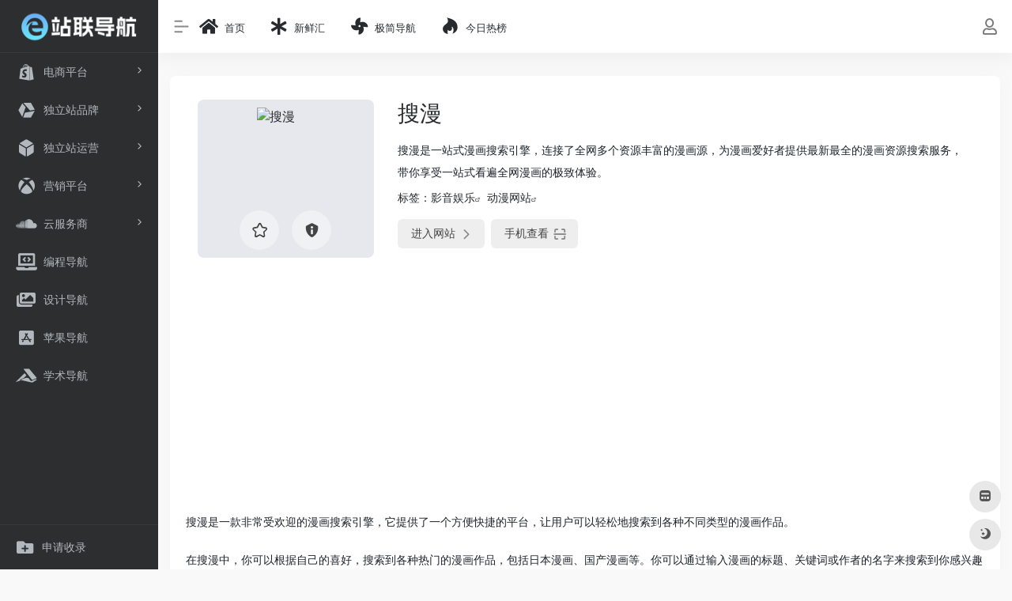

--- FILE ---
content_type: text/html; charset=UTF-8
request_url: https://www.zhanlian.net/sites/8468.html
body_size: 12904
content:
<!DOCTYPE html><html lang="zh-Hans" class="io-white-mode"><head> <script> var default_c = "io-white-mode"; var night = document.cookie.replace(/(?:(?:^|.*;\s*)io_night_mode\s*\=\s*([^;]*).*$)|^.*$/, "$1"); try { if (night === "0" || (!night && window.matchMedia("(prefers-color-scheme: dark)").matches)) { document.documentElement.classList.add("io-black-mode"); document.documentElement.classList.remove(default_c); } else { document.documentElement.classList.remove("io-black-mode"); document.documentElement.classList.add(default_c); } } catch (_) {}</script><meta charset="UTF-8"><meta name="renderer" content="webkit"/><meta name="force-rendering" content="webkit"/><meta http-equiv="X-UA-Compatible" content="IE=edge, chrome=1"><meta name="viewport" content="width=device-width, initial-scale=1.0, minimum-scale=1.0, maximum-scale=1.0, user-scalable=no"><title>搜漫 - 全新一站式漫画搜索引擎</title><meta name="theme-color" content="#f9f9f9" /><meta name="keywords" content="动漫网站" /><meta name="description" content="搜漫是一站式漫画搜索引擎，连接了全网多个资源丰富的漫画源，为漫画爱好者提供最新最全的漫画资源搜索服务，带你享受一站式看遍全网漫画的极致体验。" /><meta property="og:type" content="article"><meta property="og:url" content="https://www.zhanlian.net/sites/8468.html"/> <meta property="og:title" content="搜漫 - 全新一站式漫画搜索引擎"><meta property="og:description" content="搜漫是一站式漫画搜索引擎，连接了全网多个资源丰富的漫画源，为漫画爱好者提供最新最全的漫画资源搜索服务，带你享受一站式看遍全网漫画的极致体验。"><meta property="og:image" content="https://www.zhanlian.net/wp-content/uploads/2023/09/29f81-www.hisoman.com.png"><meta property="og:site_name" content="站联"><link rel="shortcut icon" href="https://www.zhanlian.net/wp-content/uploads/zllogo.png"><link rel="apple-touch-icon" href="https://www.zhanlian.net/wp-content/uploads/zlapp.jpg"><!--[if IE]><script src="https://www.zhanlian.net/wp-content/themes/onenav/js/html5.min.js"></script><![endif]--><meta name='robots' content='max-image-preview:large' /> <style> :root { --mainColor:#23282d; --headerMenuHeight: 67px; --greyPageHeaderFilter: rgba(255, 255, 255, 0.85); --blackPageHeaderFilter: rgba(44, 46, 47, 0.85); --backdropFilter: 10px; --ajaxTabRadius: 100px; }</style> <style> /*侧边栏九宫格*/ .sidebar-popup.sidebar-menu-inner ul{ width: 220px!important;; } .sidebar-item.sidebar-show>ul { padding-left: 6px; } .sidebar-item:not(.top-menu) ul li { text-align: center; border-radius: 2px; padding: 4px 3px; width: 33.3%; display: block; float: left; } .sidebar-menu-inner .sidebar-item:not(.top-menu) ul li a { margin-left: 0px !important; position: relative; padding: 0px 0px; white-space: break-spaces; height: 35px; width: 100%; line-height: 33px; text-decoration: none; overflow: visible; background-color: #f5f5f5; border-radius: 5px; justify-content: center; } .io-black-mode .sidebar-menu-inner .sidebar-item:not(.top-menu) ul li a{ background-color: rgba(0,0,0,.1); } .io-black-mode .sidebar-menu-inner .sidebar-item:not(.top-menu) ul li a:hover { background: #363738!important; } .sidebar-menu-inner .sidebar-item:not(.top-menu) ul li a span { margin-left: 2px !important; color: #888888; font-size: 12px; display: inline-block; vertical-align: middle; line-height: 15px; } .io-grey-mode .sidebar-popup div { background: var(--mainColor) !important; } .second.sidebar-popup.sidebar-menu-inner.text-sm a { color: #fff !important; } .second.sidebar-popup.sidebar-menu-inner.text-sm li { text-align: center; border-radius: 2px; padding: 4px 3px; width: 30.3%; display: inline-block; } .second.sidebar-popup.sidebar-menu-inner.text-sm li a { display: block; position: relative; padding: 0px 0px; width: 100%; line-height: 33px; text-decoration: none; white-space: nowrap; overflow: hidden; text-overflow: ellipsis; background-color: #f5f5f5; border-radius: 5px; padding-left: 3px; } .io-black-mode .second.sidebar-popup.sidebar-menu-inner.text-sm li a{ background-color: rgba(0,0,0,.1); } .io-black-mode .second.sidebar-popup.sidebar-menu-inner.text-sm li a:hover { background: #363738!important; } .second.sidebar-popup.sidebar-menu-inner.text-sm li span { margin-left: 2px !important; color: #888888; font-size: 12px; display: inline-block; vertical-align: middle; line-height: 15px; transform: scale(0.9); } .io-grey-mode .sidebar-popup::before { border-color: transparent var(--mainColor) transparent!important; } </style> <style> @media screen and (min-width: 1390px){ .sidebar_right.mini-sidebar .indexmh, .sidebar_no.mini-sidebar .indexmh { margin-left: 155px!important; } .tax-favorites #content{ padding-left: 155px; } .tax-sitetag #content{ padding-left: 155px; } } </style> <style> :root { } </style> <style> .url-card a.card{ box-shadow: unset; } </style><style id='classic-theme-styles-inline-css' type='text/css'>/*! This file is auto-generated */.wp-block-button__link{color:#fff;background-color:#32373c;border-radius:9999px;box-shadow:none;text-decoration:none;padding:calc(.667em + 2px) calc(1.333em + 2px);font-size:1.125em}.wp-block-file__button{background:#32373c;color:#fff;text-decoration:none}</style><link rel='stylesheet' id='iconfont-css' href='https://www.zhanlian.net/wp-content/themes/onenav/css/iconfont.css?ver=4.1031' type='text/css' media='all' /><link rel='stylesheet' id='font-awesome-css' href='//cdn.staticfile.org/font-awesome/5.15.4/css/all.min.css' type='text/css' media='all' /><link rel='stylesheet' id='font-awesome4-css' href='//cdn.staticfile.org/font-awesome/5.15.4/css/v4-shims.min.css' type='text/css' media='all' /><link rel='stylesheet' id='bootstrap-css' href='https://www.zhanlian.net/wp-content/themes/onenav/css/bootstrap.min.css?ver=4.1031' type='text/css' media='all' /><link rel='stylesheet' id='lightbox-css' href='https://www.zhanlian.net/wp-content/themes/onenav/css/jquery.fancybox.min.css?ver=4.1031' type='text/css' media='all' /><link rel='stylesheet' id='style-css' href='https://www.zhanlian.net/wp-content/themes/onenav/css/style.min.css?ver=4.1031' type='text/css' media='all' /><link rel='stylesheet' id='QAPress-css' href='https://www.zhanlian.net/wp-content/plugins/qapress/css/style.css?ver=4.6.2' type='text/css' media='all' /><style id='QAPress-inline-css' type='text/css'>:root{--qa-color: #000000;--qa-hover: #061c01;}</style><link rel='stylesheet' id='parent-style-css' href='https://www.zhanlian.net/wp-content/themes/onenav/style.css?ver=6.5.7' type='text/css' media='all' /><link rel='stylesheet' id='child-style-css' href='https://www.zhanlian.net/wp-content/themes/onenav-zhan/style.css?ver=1701860471' type='text/css' media='all' /><link rel='stylesheet' id='hy-child-css-css' href='https://www.zhanlian.net/wp-content/themes/onenav-zhan/css/hytheme.css?ver=1698024782' type='text/css' media='all' /><link rel='stylesheet' id='hy-custom-css-css' href='https://www.zhanlian.net/wp-content/themes/onenav-zhan/css/custom.css?ver=1706258274' type='text/css' media='all' /><script type="text/javascript" src="https://www.zhanlian.net/wp-content/themes/onenav/js/jquery.min.js?ver=4.1031" id="jquery-js"></script><script type="text/javascript" id="jquery-js-after">/* <![CDATA[ *//* <![CDATA[ */ function loadFunc(func) {if (document.all){window.attachEvent("onload",func);}else{window.addEventListener("load",func,false);}} /* ]]]]><![CDATA[> *//* ]]> */</script><link rel="canonical" href="https://www.zhanlian.net/sites/8468.html" /> <style> @media (max-width:980px){#cust-sites .col-2a{ -ms-flex: 0 0 50%; flex: 0 0 25%; max-width: 25%; padding-left: 2px !important; padding-right: 2px !important;}#cust-sites .url-content{ flex-direction: column;}#cust-sites .url-img { margin-right: 0!important;}#cust-sites .url-info{ max-width: 100%; transform: scale(0.9); padding-right: 0;}#cust-sites .url-card .mini .card-body { padding: 0.4rem 0!important;}#cust-sites .url-body .badge.text-ss{ display: none;}} </style><style>.home .hot-search-panel {display: block!important;}.header-big{margin-bottom:1rem!important}.footer-stick {background:#fff;text-align:center;padding: 10px;}.io-black-mode .footer-stick {background-color: #2c2e2f;}.io-black-mode .url-card .url-body>a{background:none!important}@media (max-width: 980px){.indexmh .mb-3, .indexmh .my-3 {margin-bottom:1rem!important;}}.tabmh .text-gray.text-lg{float:left;height:28px;line-height:32px;margin-bottom:5px;}@media (max-width: 979px){img.img-cover {right:100%;max-height:100%!important;width:100%;padding:1rem;max-width: 100% !important;}.siteico {height:200px;}}.customize-width{max-width:1900px}.sidebar-nav{width:200px}@media (min-width: 768px){.main-content{margin-left:200px;}.main-content .page-header{left:200px;}}</style><style>.panel-body a:not(.no-c){color:#79b7ff}.panel-body a:not(.no-c):hover{color:#6b97bf}a:hover,.io-grey-mode .sidebar-show,.io-grey-mode .sidebar-item>a:hover,.io-grey-mode .sidebar-item li>a:hover,.home-like:hover, .io-grey-mode .sidebar-popup>div>ul>li>a:hover{color:#79b7ff} .header-mini-btn label:hover path{ stroke:#79b7ff} .url-card .max .tga a:not(.no-tag):hover,.card-app.card .tga a:not(.no-tag):hover{background:#79b7ff} .sidebar .url-card .card:hover{border: 1px solid #79b7ff!important;}.tags i{color:#23282d}.custom-piece_c_b{background:#23282d!important}.custom-piece_c{color:#23282d!important}.slider_menu[sliderTab] .anchor,.customize-menu .btn-edit,.badge-danger,.comment-list .rank,.sidebar .card-header:after{background:#23282d}.badge-outline-primary{color:#23282d;border:#23282d solid 1px}.posts-nav .page-numbers.current,.posts-nav .page-numbers:not(.dots):hover,#comments-navi>a:hover,#comments-navi>.current,.page-nav>a:hover span,.page-nav>.current span{background-color:#23282d;box-shadow: 0px 5px 20px -3px rgba(35,40,45,.6);} .custom-control-input:not(:disabled):active~.custom-control-label::before{background-color:rgba(35,40,45,.15);border-color:rgba(35,40,45,.15);}.custom-control-input:focus~.custom-control-label::before{box-shadow:0 0 0 .2rem rgba(35,40,45,.25)}.custom-control-input:focus:not(:checked)~.custom-control-label::before{border-color:#23282d}.custom-control-input:checked~.custom-control-label::before{border-color:#23282d;background-color:#23282d}.btn-search:hover,.btn-search.current{background-color:#23282d;box-shadow: 0 5px 20px -3px rgba(35,40,45,.6)}.btn-search.current:after{border-top-color:#23282d}.panel-body h2,.panel-body h3 {border-color:#23282d}.custom_btn-outline {color: #23282d;background-color: transparent;border-color: #23282d;}.custom_btn-outline:hover {color: #ffffff;background-color: #14171B;border-color: #14171B;}.custom_btn-outline:focus, .custom_btn-outline.focus {color: #14171B;box-shadow: 0 0 0 0 transparent!important;background-color: transparent;}.custom_btn-outline.disabled, .custom_btn-outline:disabled {color: #23282d;background-color: transparent!important;}.custom_btn-outline:not(:disabled):not(.disabled):active, .custom_btn-outline:not(:disabled):not(.disabled).active,.show > .custom_btn-outline.dropdown-toggle {color: #fff;background-color: #23282d;border-color: #23282d;}.custom_btn-outline:not(:disabled):not(.disabled):active:focus, .custom_btn-outline:not(:disabled):not(.disabled).active:focus,.show > .custom_btn-outline.dropdown-toggle:focus {box-shadow: 0 0 0 0 transparent!important;}.custom_btn-d {color: #eeeeee;background-color: #23282d;border-color: #23282d;}.custom_btn-d:hover {color: #ffffff;background-color: #14171B;border-color: #14171B;}.custom_btn-d:focus,.custom_btn-d.focus {color: #ffffff;background-color: #14171B;border-color: #14171B;box-shadow: 0 0 0 0 transparent!important;}.custom_btn-d.disabled,.custom_btn-d:disabled {color: #eeeeee;background-color:#23282d;border-color: #23282d;}.custom_btn-d:not(:disabled):not(.disabled):active,.custom_btn-d:not(:disabled):not(.disabled).active{color: #ffffff;background-color: #14171B;border-color: #14171B;}.custom_btn-d:not(:disabled):not(.disabled):active:focus,.custom_btn-d:not(:disabled):not(.disabled).active:focus{box-shadow: 0 0 0 0 transparent!important;}.btn.custom_btn-d {color: #eeeeee;background-color: #23282d;border-color: #23282d;}.btn.custom_btn-d:hover {color: #ffffff;background-color: #14171B;border-color: #14171B;}.btn.custom_btn-d:focus,.btn.custom_btn-d.focus {color: #ffffff;background-color: #14171B;border-color: #14171B;box-shadow: 0 0 0 0 transparent!important;}.btn.custom_btn-d.disabled,.btn.custom_btn-d:disabled {color: #eeeeee;background-color:#23282d;border-color: #23282d;}.btn.custom_btn-d:not(:disabled):not(.disabled):active,.btn.custom_btn-d:not(:disabled):not(.disabled).active,.show > .custom_btn-d.dropdown-toggle {color: #ffffff;background-color: #14171B;border-color: #14171B;}.btn.custom_btn-d:not(:disabled):not(.disabled):active:focus,.btn.custom_btn-d:not(:disabled):not(.disabled).active:focus,.show > .custom_btn-d.dropdown-toggle:focus {box-shadow: 0 0 0 0 transparent!important;}.btn-dark:hover{background-color:#23282d;border-color:#23282d}.sidebar .card .searchform input[type='submit']{border: 1px solid #23282d;background-color:#23282d}.sidebar .card .searchform input[type='submit']:hover{border: 1px solid #14171B;background-color:#14171B}</style><!-- 自定义代码 --><!-- end 自定义代码 --></head> <body class="sites-template-default single single-sites postid-8468 sidebar_no sites theme-intro"><div id="loading"><style> #preloader_3{position:relative} #preloader_3:before{width:20px;height:20px;border-radius:20px;content:'';position:absolute;background:#db448b;left:-20px;animation: preloader_3_before 1.5s infinite ease-in-out;} #preloader_3:after{width:20px;height:20px;border-radius:20px;content:'';position:absolute;background:#f1404b;animation: preloader_3_after 1.5s infinite ease-in-out;} @keyframes preloader_3_before{0% {transform: translateX(0px) rotate(0deg)}50% {transform: translateX(50px) scale(1.2) rotate(260deg); background:#f1404b;border-radius:0px;}100% {transform: translateX(0px) rotate(0deg)}} @keyframes preloader_3_after{0% {transform: translateX(0px)}50% {transform: translateX(-50px) scale(1.2) rotate(-260deg);background:#db448b;border-radius:0px;}100% {transform: translateX(0px)}}</style><div id="preloader_3"></div></div> <div id="sidebar" class="sticky sidebar-nav fade"> <div class="modal-dialog h-100 sidebar-nav-inner"> <div class="sidebar-logo border-bottom border-color"> <!-- logo --> <div class="logo overflow-hidden"> <a href="https://www.zhanlian.net" class="logo-expanded"> <img src="https://www.zhanlian.net/wp-content/uploads/zlhei.png" height="40" class="d-none" alt="站联"> <img src="https://www.zhanlian.net/wp-content/uploads/zlbai.png" height="40" alt="站联"> </a> <a href="https://www.zhanlian.net" class="logo-collapsed"> <img src="https://www.zhanlian.net/wp-content/uploads/zllogo.png" height="40" class="d-none" alt="站联"> <img src="https://www.zhanlian.net/wp-content/uploads/zllogo.png" height="40" alt="站联"> </a> </div> <!-- logo end --> </div> <div class="sidebar-menu flex-fill"> <div class="sidebar-scroll" > <div class="sidebar-menu-inner"> <ul> <li class="sidebar-item"> <a href="https://www.zhanlian.net/#term-51" class="" data-change="https://www.zhanlian.net/#term-51"> <i class="fab fa-shopify icon-fw icon-lg"></i> <span>电商平台</span> </a> <i class="iconfont icon-arrow-r-m sidebar-more text-sm"></i> <ul > <li> <a href="https://www.zhanlian.net/#term-51-51" class=""><span>跨境电商</span></a> </li> <li> <a href="https://www.zhanlian.net/#term-51-247" class=""><span>国内电商</span></a> </li> </ul> </li> <li class="sidebar-item"> <a href="https://www.zhanlian.net/#term-149" class="" data-change="https://www.zhanlian.net/#term-149"> <i class="fab fa-instalod icon-fw icon-lg"></i> <span>独立站品牌</span> </a> <i class="iconfont icon-arrow-r-m sidebar-more text-sm"></i> <ul > <li> <a href="https://www.zhanlian.net/#term-149-330" class=""><span>国外品牌</span></a> </li> <li> <a href="https://www.zhanlian.net/#term-149-149" class=""><span>出海品牌</span></a> </li> </ul> </li> <li class="sidebar-item"> <a href="https://www.zhanlian.net/#term-182" class="" data-change="https://www.zhanlian.net/#term-182"> <i class="fas fa-dice-d6 icon-fw icon-lg"></i> <span>独立站运营</span> </a> <i class="iconfont icon-arrow-r-m sidebar-more text-sm"></i> <ul > <li> <a href="https://www.zhanlian.net/#term-182-182" class=""><span>独立站运营</span></a> </li> <li> <a href="https://www.zhanlian.net/#term-182-197" class=""><span>开发</span></a> </li> <li> <a href="https://www.zhanlian.net/#term-182-201" class=""><span>设计</span></a> </li> </ul> </li> <li class="sidebar-item"> <a href="https://www.zhanlian.net/#term-166" class="" data-change="https://www.zhanlian.net/#term-166"> <i class="fab fa-xbox icon-fw icon-lg"></i> <span>营销平台</span> </a> <i class="iconfont icon-arrow-r-m sidebar-more text-sm"></i> <ul > <li> <a href="https://www.zhanlian.net/#term-166-166" class=""><span>媒体平台</span></a> </li> <li> <a href="https://www.zhanlian.net/#term-166-202" class=""><span>游戏</span></a> </li> </ul> </li> <li class="sidebar-item"> <a href="https://www.zhanlian.net/#term-183" class="" data-change="https://www.zhanlian.net/#term-183"> <i class="fab fa-soundcloud icon-fw icon-lg"></i> <span>云服务商</span> </a> <i class="iconfont icon-arrow-r-m sidebar-more text-sm"></i> <ul > <li> <a href="https://www.zhanlian.net/#term-183-183" class=""><span>服务器</span></a> </li> <li> <a href="https://www.zhanlian.net/#term-183-194" class=""><span>域名</span></a> </li> </ul> </li> <li class="sidebar-item"> <a href="https://www.zhanlian.net/code" target=""> <i class="fas fa-laptop-code icon-fw icon-lg"></i> <span>编程导航</span> </a> </li> <li class="sidebar-item"> <a href="https://www.zhanlian.net/design" target=""> <i class="fas fa-images icon-fw icon-lg"></i> <span>设计导航</span> </a> </li> <li class="sidebar-item"> <a href="https://www.zhanlian.net/macbook" target=""> <i class="fab fa-app-store-ios icon-fw icon-lg"></i> <span>苹果导航</span> </a> </li> <li class="sidebar-item"> <a href="https://www.zhanlian.net/scholar" target=""> <i class="fab fa-accusoft icon-fw icon-lg"></i> <span>学术导航</span> </a> </li> </ul> </div> </div> </div> <div class="border-top py-2 border-color"> <div class="flex-bottom"> <ul> <li id="menu-item-4604" class="menu-item menu-item-type-post_type menu-item-object-page menu-item-4604 sidebar-item"><a href="https://www.zhanlian.net/submit"> <i class="fas fa-folder-plus icon-fw icon-lg"></i> <span>申请收录</span></a></li> </ul> </div> </div> </div> </div> <div class="main-content flex-fill"><!--引入搜索框背景弹窗--> <!-- 引入背景图片功能js --> <script src="https://www.zhanlian.net/wp-content/themes/onenav-zhan/js/searchBgFunction.js"></script> <div class="modal fade search-modal resources-down-modal" id="search_bg"> <div class="modal-dialog modal-lg modal-dialog-centered" style="max-width: 1200px;"> <div class="modal-content"> <div class="modal-body down_body"> <h4>自定义搜索框背景</h4> <hr /> <div> <ul> <li> <div> <img src="https://www.zhanlian.net/wp-content/themes/onenav/images/login.jpg" real-src="https://www.zhanlian.net/wp-content/themes/onenav/images/login.jpg" onclick="openImageRealLink('https://www.zhanlian.net/wp-content/themes/onenav/images/login.jpg')"> <p>绚烂</p> </div> </li> </ul> </div> </div> <div style="display:flex;align-items:center;justify-content:center;margin-bottom: 20px;"> <button type="submit" onclick="clearCurrentBg()" style="background: #f1404b;border: 0;;height: 36px;margin: 7px 9pt 0;color: #fff;line-height: 36px;border-radius: 3px;">清除当前背景</button> </div> <div style="position: absolute;bottom: -40px;width: 100%;text-align: center;"><a href="javascript:" data-dismiss="modal"><i class="iconfont icon-close-circle icon-2x" style="color: #fff;"></i></a> </div> </div> </div> </div> <div class=" header-nav"> <div id="header" class="page-header sticky"> <div class="navbar navbar-expand-md"> <div class="container-fluid p-0 position-relative"> <div class="position-absolute w-100 text-center"> <a href="https://www.zhanlian.net" class="navbar-brand d-md-none m-0" title="站联"> <img src="https://www.zhanlian.net/wp-content/uploads/zlhei.png" class="logo-light" alt="站联" height="30"> <img src="https://www.zhanlian.net/wp-content/uploads/zlbai.png" class="logo-dark d-none" alt="站联" height="30"> </a> </div> <div class="nav-item d-md-none mobile-menu py-2 position-relative"><a href="javascript:" id="sidebar-switch" data-toggle="modal" data-target="#sidebar"><i class="iconfont icon-classification icon-lg"></i></a></div> <div class="collapse navbar-collapse order-2 order-md-1"> <div class="header-mini-btn"> <label> <input id="mini-button" type="checkbox" checked="checked"> <svg viewBox="0 0 100 100" xmlns="http://www.w3.org/2000/svg"> <path class="line--1" d="M0 40h62c18 0 18-20-17 5L31 55"></path> <path class="line--2" d="M0 50h80"></path> <path class="line--3" d="M0 60h62c18 0 18 20-17-5L31 45"></path> </svg> </label> </div> <ul class="navbar-nav navbar-top site-menu mr-4"> <li id="menu-item-4538" class="menu-item menu-item-type-custom menu-item-object-custom menu-item-home menu-item-4538"><a href="https://www.zhanlian.net"> <i class="fas fa-home icon-fw icon-lg"></i> <span>首页</span></a></li><li id="menu-item-7939" class="menu-item menu-item-type-post_type menu-item-object-page menu-item-7939"><a href="https://www.zhanlian.net/new"> <i class="fas fa-asterisk icon-fw icon-lg"></i> <span>新鲜汇</span></a></li><li id="menu-item-7537" class="menu-item menu-item-type-custom menu-item-object-custom menu-item-7537"><a href="https://www.zhanlian.net/bookmark/"> <i class="fas fa-fan icon-fw icon-lg"></i> <span>极简导航</span></a></li><li id="menu-item-6077" class="menu-item menu-item-type-custom menu-item-object-custom menu-item-6077"><a href="https://www.zhanlian.net/hotnews/"> <i class="fab fa-hotjar icon-fw icon-lg"></i> <span>今日热榜</span></a></li> </ul> </div> <!--时间开始--> <!--时间end--> <!--快捷区块--> <!--快捷区块end--> <ul class="nav navbar-menu icon-list text-xs order-1 order-md-2 position-relative"> <!--自定义搜索框背景--> <!--自定义搜索框背景end--> <!--图标链接--> <!--图标链接 end--> <!--图标二维码--> <!--图标二维码 end--> </ul> <ul class="nav navbar-menu text-xs order-1 order-md-2 position-relative"> <li class="ml-3 ml-md-4"> <a href="https://www.zhanlian.net/wp-login.php" title="登录"><i class="far fa-user icon-fw icon-lg"></i></a> </li> </ul> </div> </div> </div> <div class="placeholder"></div> </div> <div id="content" class="container my-4 my-md-5"> <div class="row site-content py-4 py-md-5 mb-xl-5 mb-0 mx-xxxl-n5"> <div class="site-l" style="float:left"> <div class="siteInfo"><!-- 网址信息 --><div class="col-12 col-sm-5 col-md-4 col-lg-3"><div class="siteico"><img class="img-cover lazy unfancybox" src="https://www.zhanlian.net/wp-content/themes/onenav/images/t.png" data-src="//s0.wp.com/mshots/v1/https://www.hisoman.com/?w=500" height="auto" width="auto" alt="搜漫"><div class="tool-actions text-center mt-md-4"><a href="javascript:;" data-action="post_star" data-post_type="sites" data-id="8468" data-ticket="187edbc7ae" class=" btn btn-like btn-icon btn-light rounded-circle p-2 mx-3 mx-md-2 " data-toggle="tooltip" data-placement="top" title="收藏"> <span class="flex-column text-height-xs"> <i class="star-ico icon-lg iconfont icon-collection-line"></i> </span> </a><a href="javascript:;" class="btn-share-toggler btn btn-icon btn-light rounded-circle p-2 mx-3 mx-md-2" data-toggle="modal" data-target="#report-sites-modal" data-placement="top" ><span class="flex-column text-height-xs"><i class="iconfont icon-statement icon-lg"></i></span></a></div></div></div><div class="col mt-4 mt-sm-0"><div class="site-body text-sm"><h1 class="site-name h3 my-3">搜漫</h1><div class="mt-2"><p class="mb-2">搜漫是一站式漫画搜索引擎，连接了全网多个资源丰富的漫画源，为漫画爱好者提供最新最全的漫画资源搜索服务，带你享受一站式看遍全网漫画的极致体验。</p>标签：<span class="mr-2"><a href="https://www.zhanlian.net/favorites/media" rel="tag">影音娱乐</a><i class="iconfont icon-wailian text-ss"></i></span><span class="mr-2"><a href="https://www.zhanlian.net/sitetag/dongman" rel="tag">动漫网站</a><i class="iconfont icon-wailian text-ss"></i></span><div class="site-go mt-3"><div id="security_check_img"></div><span class="site-go-url"><a href="https://www.zhanlian.net/go/?url=aHR0cHM6Ly93d3cuaGlzb21hbi5jb20v" title="搜漫" target="_blank" class="btn btn-arrow mr-2"><span>进入网站<i class="iconfont icon-arrow-r-m"></i></span></a></span><a href="javascript:" class="btn btn-arrow qr-img" data-toggle="tooltip" data-placement="bottom" data-html="true" title="<img src='//api.qrserver.com/v1/create-qr-code/?size=150x150&amp;margin=10&amp;data=https://www.hisoman.com/' width='150'>"><span>手机查看<i class="iconfont icon-qr-sweep"></i></span></a></div></div></div></div><!-- 网址信息 end --></div> <main class="content" role="main"> <div class="content-wrap"> <div class="content-layout"> <div class="panel site-content card transparent"> <div class="card-body p-0"> <div class="apd-bg"> <div class="apd apd-right"><div style="margin:1rem 0"><script async src="https://pagead2.googlesyndication.com/pagead/js/adsbygoogle.js?client=ca-pub-1396213811835613" crossorigin="anonymous"></script><ins class="adsbygoogle" style="display:block" data-ad-client="ca-pub-1396213811835613" data-ad-slot="2914724799" data-ad-format="auto" data-full-width-responsive="true"></ins><script> (adsbygoogle = window.adsbygoogle || []).push({});</script></div></div> </div> <div class="panel-body single my-4 "> <p>搜漫是一款非常受欢迎的漫画搜索引擎，它提供了一个方便快捷的平台，让用户可以轻松地搜索到各种不同类型的漫画作品。</p><p>在搜漫中，你可以根据自己的喜好，搜索到各种热门的漫画作品，包括日本漫画、国产漫画等。你可以通过输入漫画的标题、关键词或作者的名字来搜索到你感兴趣的作品。</p><p>无论是热门作品还是冷门佳作，这里都应有尽有。免费在线观看各种漫画内容，给你带来一个意想不到的全新漫画阅读体验。</p> </div> </div> </div> <div class="panel site-content sites-default-content card"> <div class="card-body btn"> <p class="viewport"> <i class="iconfont icon-tubiaopeizhi mr-1"></i> 数据评估：如需查询搜漫的相关权重信息，可以访问"<a class="external" href="https://www.zhanlian.net/go/?url=aHR0cHM6Ly93d3cuYWl6aGFuLmNvbS9zZW8vd3d3Lmhpc29tYW4uY29t" rel="nofollow" target="_blank">爱站数据</a>"或"<a class="external" href="https://www.zhanlian.net/go/?url=aHR0cHM6Ly9zZW8uY2hpbmF6LmNvbS8%2FcT13d3cuaGlzb21hbi5jb20%3D" rel="nofollow" target="_blank">Chinaz数据</a>"；以目前的网站数据参考，建议大家请以爱站数据为准，更多网站价值评估因素如：搜漫的访问速度、搜索引擎收录以及索引量、用户体验等；当然要评估一个站的价值，最主要还是需要根据您自身的需求以及需要，一些确切的数据则需要找搜漫的站长进行洽谈提供。如该站的IP、PV、跳出率等！</p> <div class="text-center my-2"><span class=" content-title"><span class="d-none">关于搜漫</span>特别声明</span></div> <p class="text-muted text-sm m-0">该网址链接来源于网络，由网友提供，本站不保证外部链接的准确性和完整性，同时，对于该外部链接的指向，不受本站实际控制，如网页的内容出现违规，可以直接反馈或联系网站管理员进行删除， 站联不承担任何责任。 </p> </div> </div> <!-- comments --><div id="comments" class="comments"> <div class="card"> <div id="respond_box"> <div id="respond" class="comment-respond"> <div class="rounded bg-light text-center p-4"> <div class="text-muted text-sm mb-2">您必须登录才能参与评论！</div> <a class="btn btn-light btn-sm btn-rounded" href="https://www.zhanlian.net/login/?redirect_to=https%3A%2F%2Fwww.zhanlian.net%2Fsites%2F8468.html">立即登录</a> </div> </div> </div> <div id="loading-comments"><span></span></div> </div></div><!-- comments end --> </div><!-- content-layout end --> </div><!-- content-wrap end --> </main> </div> </div><!-- container end --></div> <div class="main-footer footer-stick p-4 footer-type-def"> <div class="footer-inner "> <div class="footer-text "> <div class="footer-copyright text-xs"> <a href="https://beian.miit.gov.cn/">粤ICP备2020121671号</a> © <a href="https://www.zhanlian.net/">站联导航</a>&nbsp;&nbsp; </div> </div> </div></div></div><!-- main-content end --><footer> <div id="footer-tools" class="d-flex flex-column"> <a href="javascript:" id="go-to-up" class="btn rounded-circle go-up m-1" rel="go-top"> <i class="iconfont icon-to-up"></i> </a> <!--移动端自定义背景--> <a href="https://www.zhanlian.net/bookmark/" class="btn rounded-circle m-1 bookmark-home" data-toggle="tooltip" data-placement="left" title="mini 书签"> <i class="iconfont icon-minipanel"></i> </a> <a href="javascript:" id="switch-mode" class="btn rounded-circle switch-dark-mode m-1" data-toggle="tooltip" data-placement="left" title="夜间模式"> <i class="mode-ico iconfont icon-light"></i> </a> </div></footer> <div class="modal fade add_new_sites_modal" id="report-sites-modal" tabindex="-1" role="dialog" aria-labelledby="report-sites-title" aria-hidden="true"> <div class="modal-dialog modal-dialog-centered" role="document"> <div class="modal-content"> <div class="modal-header"> <h5 class="modal-title text-md" id="report-sites-title"> 反馈 </h5> <button type="button" id="close-sites-modal" class="close io-close" data-dismiss="modal" aria-label="Close"> <i aria-hidden="true" class="iconfont icon-close-circle text-xl"></i> </button> </div> <div class="modal-body"> <div class="alert alert-info" role="alert"> <i class="iconfont icon-statement "></i> 让我们一起共建文明社区！您的反馈至关重要！ </div> <form id="report-form" method="post"> <input type="hidden" name="post_id" value="8468"> <input type="hidden" name="action" value="report_site_content"> <div class="form-row"> <div class="col-6 py-1"> <label><input type="radio" name="reason" class="reason-type-1" value="1" checked> 已失效</label> </div><div class="col-6 py-1"> <label><input type="radio" name="reason" class="reason-type-2" value="2" > 重定向&变更</label> </div><div class="col-6 py-1"> <label><input type="radio" name="reason" class="reason-type-3" value="3" > 已屏蔽</label> </div><div class="col-6 py-1"> <label><input type="radio" name="reason" class="reason-type-4" value="4" > 敏感内容</label> </div><div class="col-6 py-1"> <label><input type="radio" name="reason" class="reason-type-0" value="0" > 提交修正</label> </div> </div> <div class="form-group other-reason-input" style="display: none;"> <!--替换其它信息，可选 为：网址修正--> <input type="text" class="form-control other-reason" value="" placeholder="提交该站可正常访问的域名"> </div> <div class="form-group redirect-url-input" style="display: none;"> <input type="text" class="form-control redirect-url" value="" placeholder="重定向&变更后的地址"> </div> <div class=" text-center"> <button type="submit" class="btn btn-danger"> 提交反馈 </button> </div> </form> </div> </div> </div> <script> $(function () { $('.tooltip-toggle').tooltip(); $('input[type=radio][name=reason]').change(function () { var t = $(this); var reason = $('.other-reason-input'); var url = $('.redirect-url-input'); reason.hide(); url.hide(); if (t.val() === '0') { reason.show(); } else if (t.val() === '2') { url.show(); } } ); $(document).on("submit", '#report-form', function (event) { event.preventDefault(); var t = $(this); var reason = t.find('input[name="reason"]:checked').val(); if (reason === "0") { reason = t.find('.other-reason').val(); if (reason == "") { showAlert(JSON.parse('{"status":4,"msg":"信息不能为空！"}')); return false; } } if (reason === "2") { if (t.find('.redirect-url').val() == "") { showAlert(JSON.parse('{"status":4,"msg":"信息不能为空！"}')); return false; } } $.ajax({ url: 'https://www.zhanlian.net/wp-admin/admin-ajax.php', type: 'POST', dataType: 'json', data: { action: t.find('input[name="action"]').val(), post_id: t.find('input[name="post_id"]').val(), reason: reason, redirect: t.find('.redirect-url').val(), } , } ) .done(function (response) { if (response.status == 1) { $('#report-sites-modal').modal('hide'); } showAlert(response); } ) .fail(function () { showAlert(JSON.parse('{"status":4,"msg":"网络错误 --."}')); } ); return false; } ); } ); </script> </div> <script type="text/javascript" src="https://www.zhanlian.net/wp-content/themes/onenav/js/popper.min.js?ver=4.1031" id="popper-js"></script><script type="text/javascript" src="https://www.zhanlian.net/wp-content/themes/onenav/js/bootstrap.min.js?ver=4.1031" id="bootstrap-js"></script><script type="text/javascript" src="https://www.zhanlian.net/wp-content/themes/onenav/js/theia-sticky-sidebar.js?ver=4.1031" id="sidebar-js"></script><script type="text/javascript" src="https://www.zhanlian.net/wp-content/themes/onenav/js/lazyload.min.js?ver=4.1031" id="lazyload-js"></script><script type="text/javascript" src="https://www.zhanlian.net/wp-content/themes/onenav/js/jquery.fancybox.min.js?ver=4.1031" id="lightbox-js-js"></script><script type="text/javascript" id="appjs-js-extra">/* <![CDATA[ */var theme = {"ajaxurl":"https:\/\/www.zhanlian.net\/wp-admin\/admin-ajax.php","uri":"https:\/\/www.zhanlian.net\/wp-content\/themes\/onenav","loginurl":"https:\/\/www.zhanlian.net\/login\/?redirect_to=https:\/\/www.zhanlian.net\/sites\/8468.html","sitesName":"\u7ad9\u8054","addico":"https:\/\/www.zhanlian.net\/wp-content\/themes\/onenav\/images\/add.png","order":"asc","formpostion":"top","defaultclass":"io-white-mode","isCustomize":"1","icourl":"https:\/\/t3.gstatic.cn\/faviconV2?client=SOCIAL&type=FAVICON&fallback_opts=TYPE,SIZE,URL&size=128&url=","icopng":"","urlformat":"0","customizemax":"12","newWindow":"1","lazyload":"1","minNav":"0","loading":"1","hotWords":"baidu","classColumns":" col-2a col-sm-2a col-md-2a col-lg-3a col-xl-5a col-xxl-6a ","apikey":"TWpBeU1USTJNemd4TWpZM0d6RS9oV1VSWFZFa3hjVTF4UkZrMmFqbEdVMWxFUzBsVFRsaElVbE5WWnpCMg==","isHome":"","version":"4.1031"};var localize = {"liked":"\u60a8\u5df2\u7ecf\u8d5e\u8fc7\u4e86!","like":"\u8c22\u8c22\u70b9\u8d5e!","networkerror":"\u7f51\u7edc\u9519\u8bef --.","selectCategory":"\u4e3a\u4ec0\u4e48\u4e0d\u9009\u5206\u7c7b\u3002","addSuccess":"\u6dfb\u52a0\u6210\u529f\u3002","timeout":"\u8bbf\u95ee\u8d85\u65f6\uff0c\u8bf7\u518d\u8bd5\u8bd5\uff0c\u6216\u8005\u624b\u52a8\u586b\u5199\u3002","lightMode":"\u65e5\u95f4\u6a21\u5f0f","nightMode":"\u591c\u95f4\u6a21\u5f0f","editBtn":"\u7f16\u8f91","okBtn":"\u786e\u5b9a","urlExist":"\u8be5\u7f51\u5740\u5df2\u7ecf\u5b58\u5728\u4e86 --.","cancelBtn":"\u53d6\u6d88","successAlert":"\u6210\u529f","infoAlert":"\u4fe1\u606f","warningAlert":"\u8b66\u544a","errorAlert":"\u9519\u8bef","extractionCode":"\u7f51\u76d8\u63d0\u53d6\u7801\u5df2\u590d\u5236\uff0c\u70b9\u201c\u786e\u5b9a\u201d\u8fdb\u5165\u4e0b\u8f7d\u9875\u9762\u3002","wait":"\u8bf7\u7a0d\u5019","loading":"\u6b63\u5728\u5904\u7406\u8bf7\u7a0d\u540e...","userAgreement":"\u8bf7\u5148\u9605\u8bfb\u5e76\u540c\u610f\u7528\u6237\u534f\u8bae","reSend":"\u79d2\u540e\u91cd\u65b0\u53d1\u9001","weChatPay":"\u5fae\u4fe1\u652f\u4ed8","alipay":"\u652f\u4ed8\u5b9d","scanQRPay":"\u8bf7\u626b\u7801\u652f\u4ed8","payGoto":"\u652f\u4ed8\u6210\u529f\uff0c\u9875\u9762\u8df3\u8f6c\u4e2d"};/* ]]> */</script><script type="text/javascript" src="https://www.zhanlian.net/wp-content/themes/onenav/js/app.min.js?ver=4.1031" id="appjs-js"></script><script type="text/javascript" id="appjs-js-after">/* <![CDATA[ *//* <![CDATA[ */ $(document).ready(function(){if($("#search-text")[0]){$("#search-text").focus();}}); /* ]]]]><![CDATA[> *//* ]]> */</script><script type="text/javascript" src="https://www.zhanlian.net/wp-includes/js/comment-reply.min.js?ver=6.5.7" id="comment-reply-js" async="async" data-wp-strategy="async"></script><script type="text/javascript" src="https://www.zhanlian.net/wp-content/themes/onenav/js/comments-ajax.js?ver=4.1031" id="comments-ajax-js"></script><script type="text/javascript" id="QAPress-js-js-extra">/* <![CDATA[ */var QAPress_js = {"ajaxurl":"https:\/\/www.zhanlian.net\/wp-admin\/admin-ajax.php","ajaxloading":"https:\/\/www.zhanlian.net\/wp-content\/plugins\/qapress\/images\/loading.gif","max_upload_size":"2097152","compress_img_size":"1920","lang":{"delete":"\u5220\u9664","nocomment":"\u6682\u65e0\u56de\u590d","nocomment2":"\u6682\u65e0\u8bc4\u8bba","addcomment":"\u6211\u6765\u56de\u590d","submit":"\u53d1\u5e03","loading":"\u6b63\u5728\u52a0\u8f7d...","error1":"\u53c2\u6570\u9519\u8bef\uff0c\u8bf7\u91cd\u8bd5","error2":"\u8bf7\u6c42\u5931\u8d25\uff0c\u8bf7\u7a0d\u540e\u518d\u8bd5\uff01","confirm":"\u5220\u9664\u64cd\u4f5c\u65e0\u6cd5\u6062\u590d\uff0c\u5e76\u5c06\u540c\u65f6\u5220\u9664\u5f53\u524d\u56de\u590d\u7684\u8bc4\u8bba\u4fe1\u606f\uff0c\u60a8\u786e\u5b9a\u8981\u5220\u9664\u5417\uff1f","confirm2":"\u5220\u9664\u64cd\u4f5c\u65e0\u6cd5\u6062\u590d\uff0c\u60a8\u786e\u5b9a\u8981\u5220\u9664\u5417\uff1f","confirm3":"\u5220\u9664\u64cd\u4f5c\u65e0\u6cd5\u6062\u590d\uff0c\u5e76\u5c06\u540c\u65f6\u5220\u9664\u5f53\u524d\u95ee\u9898\u7684\u56de\u590d\u8bc4\u8bba\u4fe1\u606f\uff0c\u60a8\u786e\u5b9a\u8981\u5220\u9664\u5417\uff1f","deleting":"\u6b63\u5728\u5220\u9664...","success":"\u64cd\u4f5c\u6210\u529f\uff01","denied":"\u65e0\u64cd\u4f5c\u6743\u9650\uff01","error3":"\u64cd\u4f5c\u5f02\u5e38\uff0c\u8bf7\u7a0d\u540e\u518d\u8bd5\uff01","empty":"\u5185\u5bb9\u4e0d\u80fd\u4e3a\u7a7a","submitting":"\u6b63\u5728\u63d0\u4ea4...","success2":"\u63d0\u4ea4\u6210\u529f\uff01","ncomment":"0\u6761\u8bc4\u8bba","login":"\u62b1\u6b49\uff0c\u60a8\u9700\u8981\u767b\u5f55\u624d\u80fd\u8fdb\u884c\u56de\u590d","error4":"\u63d0\u4ea4\u5931\u8d25\uff0c\u8bf7\u7a0d\u540e\u518d\u8bd5\uff01","need_title":"\u8bf7\u8f93\u5165\u6807\u9898","need_cat":"\u8bf7\u9009\u62e9\u5206\u7c7b","need_content":"\u8bf7\u8f93\u5165\u5185\u5bb9","success3":"\u66f4\u65b0\u6210\u529f\uff01","success4":"\u53d1\u5e03\u6210\u529f\uff01","need_all":"\u6807\u9898\u3001\u5206\u7c7b\u548c\u5185\u5bb9\u4e0d\u80fd\u4e3a\u7a7a","length":"\u5185\u5bb9\u957f\u5ea6\u4e0d\u80fd\u5c11\u4e8e10\u4e2a\u5b57\u7b26","load_done":"\u56de\u590d\u5df2\u7ecf\u5168\u90e8\u52a0\u8f7d","load_fail":"\u52a0\u8f7d\u5931\u8d25\uff0c\u8bf7\u7a0d\u540e\u518d\u8bd5\uff01","load_more":"\u70b9\u51fb\u52a0\u8f7d\u66f4\u591a","approve":"\u786e\u5b9a\u8981\u5c06\u5f53\u524d\u95ee\u9898\u8bbe\u7f6e\u4e3a\u5ba1\u6838\u901a\u8fc7\u5417\uff1f","end":"\u5df2\u7ecf\u5230\u5e95\u4e86","upload_fail":"\u56fe\u7247\u4e0a\u4f20\u51fa\u9519\uff0c\u8bf7\u7a0d\u540e\u518d\u8bd5\uff01","file_types":"\u4ec5\u652f\u6301\u4e0a\u4f20jpg\u3001png\u3001gif\u683c\u5f0f\u7684\u56fe\u7247\u6587\u4ef6","file_size":"\u56fe\u7247\u5927\u5c0f\u4e0d\u80fd\u8d85\u8fc72M","uploading":"\u6b63\u5728\u4e0a\u4f20...","upload":"\u63d2\u5165\u56fe\u7247"}};/* ]]> */</script><script type="text/javascript" src="https://www.zhanlian.net/wp-content/plugins/qapress/js/scripts.js?ver=4.6.2" id="QAPress-js-js"></script><script type="text/javascript" src="https://www.zhanlian.net/wp-content/plugins/qapress/js/icons-2.7.7.js?ver=4.6.2" id="wpcom-icons-js"></script> <!-- 自定义代码 --><!-- end 自定义代码 --></body></html>
<!--压缩前的大小: 54374 bytes; 压缩后的大小: 39940 bytes; 节约：26.55% -->

--- FILE ---
content_type: text/html; charset=utf-8
request_url: https://www.google.com/recaptcha/api2/aframe
body_size: 265
content:
<!DOCTYPE HTML><html><head><meta http-equiv="content-type" content="text/html; charset=UTF-8"></head><body><script nonce="8EohXWh2p-vi9PPYa_nZeg">/** Anti-fraud and anti-abuse applications only. See google.com/recaptcha */ try{var clients={'sodar':'https://pagead2.googlesyndication.com/pagead/sodar?'};window.addEventListener("message",function(a){try{if(a.source===window.parent){var b=JSON.parse(a.data);var c=clients[b['id']];if(c){var d=document.createElement('img');d.src=c+b['params']+'&rc='+(localStorage.getItem("rc::a")?sessionStorage.getItem("rc::b"):"");window.document.body.appendChild(d);sessionStorage.setItem("rc::e",parseInt(sessionStorage.getItem("rc::e")||0)+1);localStorage.setItem("rc::h",'1762565705365');}}}catch(b){}});window.parent.postMessage("_grecaptcha_ready", "*");}catch(b){}</script></body></html>

--- FILE ---
content_type: text/css
request_url: https://www.zhanlian.net/wp-content/themes/onenav-zhan/style.css?ver=1701860471
body_size: 64
content:
/*!
Theme Name: OneNav-Zhan
Theme URI: 
Author: Harry & Ham
Author URI: 
Template:onenav
Version: 1.2.1
License: 
License URI: 
Text Domain: 
Tags: 
*/

.harry-hide{
    display: none;
}







--- FILE ---
content_type: application/javascript
request_url: https://www.zhanlian.net/wp-content/plugins/qapress/js/scripts.js?ver=4.6.2
body_size: 3163
content:
!function s(e,a,n){function t(i,o){if(!a[i]){if(!e[i]){var l="function"==typeof require&&require;if(!o&&l)return l(i,!0);if(r)return r(i,!0);var c=new Error("Cannot find module '"+i+"'");throw c.code="MODULE_NOT_FOUND",c}var d=a[i]={exports:{}};e[i][0].call(d.exports,(function(s){return t(e[i][1][s]||s)}),d,d.exports,s,e,a,n)}return a[i].exports}for(var r="function"==typeof require&&require,i=0;i<n.length;i++)t(n[i]);return t}({1:[function(s,e,a){"use strict";jQuery((function(s){let e=null;function a(s,a,n,t){var r=t||jQuery(".mce-tinymce");clearTimeout(e),jQuery("#notice").remove(),r.append('<div id="notice"><div class="notice-bg"></div><div class="notice-wrap"><div class="notice-inner notice-'+s+'">'+a+"</div></div></div>"),n&&(e=setTimeout((function(){jQuery("#notice").remove()}),n))}var n=0,t=s(".q-single");t.length&&s.ajax({url:QAPress_js.ajaxurl,data:{action:"QAPress_views",id:t.data("id")},type:"POST",success:function(s){}}),s("#answer").on("click",".j-reply",(function(){var e=s(this).closest(".as-item");if(e.find(".as-comments-box").length)s(".as-comments-box").remove(),s(".as-comments").remove();else{let a=s(s("#as-comments-box").html());a.find("input[name=id]").val(e.data("aid")),a.find("input[name=comment]").attr("placeholder",QAPress_js.lang.addcomment),a.find(".as-comments-submit").val(QAPress_js.lang.submit),console.log(a,"$comments"),s(".as-comments-box").remove(),s(".as-comments").remove(),e.find(".as-main").append(a),e.find(".as-comments-input").focus()}})).on("click",".btn-vote",(function(){const e=s(this);let n=e.hasClass("btn-vote-up")?1:-1;const t=e.closest(".as-item"),r=t.find(".btn-vote.active"),i=t.find(".btn-vote-up");let o=Number(i.data("vote"));if(e.hasClass("active")){if(e.removeClass("active"),1===n){let s=o-1;s=s<1?"":" "+s,i.html(i.find("svg").prop("outerHTML")+i.attr("aria-label")+s)}}else{if(1===n){let s=o+1;s=s<1?"":" "+s,i.html(i.find("svg").prop("outerHTML")+i.attr("aria-label")+s)}else if(r.length){let s=o-1;s=s<1?"":" "+s,i.html(i.find("svg").prop("outerHTML")+i.attr("aria-label")+s)}r.removeClass("active"),e.addClass("active")}s.ajax({url:QAPress_js.ajaxurl,data:{action:"QAPress_vote",id:t.data("aid"),type:n,nonce:s("#comments_list_nonce").val()},type:"POST",dataType:"json",success:function(s){if("0"==s.result){i.data("vote",s.upvote);let e=s.upvote<1?"":" "+s.upvote;i.html(i.find("svg").prop("outerHTML")+i.attr("aria-label")+e),t.find(".btn-vote").removeClass("active"),s.voted&&"upvote"===s.voted?t.find(".btn-vote-up").addClass("active"):s.voted&&"downvote"===s.voted&&t.find(".btn-vote-down").addClass("active")}else if(s.msg){t.find(".btn-vote.active").removeClass("active");let e=o<1?"":" "+o;i.html(i.find("svg").prop("outerHTML")+i.attr("aria-label")+e),a(0,s.msg,1200,t)}}})})),s("#answer").on("click",".j-reply-list",(function(){var e=s(this).closest(".as-item"),n=e.find(".as-comments").length;e.find(".as-comments-box").remove(),e.find(".as-comments").remove(),n||(e.find(".as-main").append('<div class="as-comments"><ul class="as-comments-list"><li class="as-comments-none"><img class="notice-loading" src="'+QAPress_js.ajaxloading+'"> '+QAPress_js.lang.loading+"</li></ul></div>"),s.ajax({url:QAPress_js.ajaxurl,data:{action:"QAPress_comments",aid:e.data("aid")},type:"POST",dataType:"json",success:function(s){if(0==s.result){var n=function(s,e){var a="";if(s&&s.length)for(var n=0;n<s.length;n++)a+='<li class="as-comments-item" data-id="'+s[n].ID+'">                <div class="as-comment-name">'+s[n].user+" <span>"+s[n].date+"</span>"+("1"==e?'<span><a class="j-del-comment" href="javascript:;">'+QAPress_js.lang.delete+"</a></span>":"")+'</div>                <div class="as-comment-content">'+s[n].content+"</div>                </li>";else a+='<li class="as-comments-none">'+QAPress_js.lang.nocomment2+"</li>";return a}(s.comments,s.delete);e.find(".as-main .as-comments-list").html(n)}else e.find(".as-main .as-comments-list").html('<li class="as-comments-none">'+QAPress_js.lang.error1+"</li>"),a(0,QAPress_js.lang.error1,1200,e)},error:function(){e.find(".as-main .as-comments-list").html('<li class="as-comments-none">'+QAPress_js.lang.error2+"</li>"),a(0,QAPress_js.lang.error2,1200,e)}}))})).on("click",".j-answer-del",(function(){if(confirm(QAPress_js.lang.confirm)){const t=s(this).closest(".as-item");a(1,'<img class="notice-loading" src="'+QAPress_js.ajaxloading+'"> '+QAPress_js.lang.deleting,0,t);var n=t.data("aid");s.ajax({url:QAPress_js.ajaxurl,data:{action:"QAPress_delete_answer",id:n},type:"POST",dataType:"json",success:function(n){clearTimeout(e),s("#notice").remove(),0==n.result?(a(1,QAPress_js.lang.success,1500,t),setTimeout((function(){t.fadeOut("fast",(function(){var s=t.closest(".as-list");t.remove(),0==s.find(".as-item").length&&s.append('<li class="as-item-none" style="text-align: center;color: #999;padding-top: 10px;">'+QAPress_js.lang.nocomment+"</li>")}))}),1400)):2==n.result?a(0,QAPress_js.lang.denied,1200,t):a(0,QAPress_js.lang.error3,1200,t)},error:function(n){clearTimeout(e),s("#notice").remove(),a(0,QAPress_js.lang.error3,1200,t)}})}})).on("click",".j-del-comment",(function(){if(confirm(QAPress_js.lang.confirm2)){const t=s(this).closest(".as-comments-item");a(1,'<img class="notice-loading" src="'+QAPress_js.ajaxloading+'"> '+QAPress_js.lang.deleting,0,t);var n=t.data("id");s.ajax({url:QAPress_js.ajaxurl,data:{action:"QAPress_delete_comment",id:n},type:"POST",dataType:"json",success:function(n){clearTimeout(e),s("#notice").remove(),0==n.result?(a(1,QAPress_js.lang.success,1500,t),setTimeout((function(){t.fadeOut("fast",(function(){var s=t.closest(".as-comments-list");t.remove(),0==s.find(".as-comments-item").length&&s.append('<li class="as-comments-none">'+QAPress_js.lang.nocomment2+"</li>")}))}),1400)):2==n.result?a(0,QAPress_js.lang.denied,1200,t):a(0,QAPress_js.lang.error3,1200,t)},error:function(n){clearTimeout(e),s("#notice").remove(),a(0,QAPress_js.lang.error3,1200,t)}})}})),s("#as-form").submit((function(){if(n)return!1;n=1,tinyMCE.triggerSave();var e=s("#editor-answer").val();return s.trim(e)?(a(1,'<img class="notice-loading" src="'+QAPress_js.ajaxloading+'"> '+QAPress_js.lang.submitting,0),s.ajax({url:QAPress_js.ajaxurl,data:s(this).serialize()+"&action=QAPress_add_answer",type:"POST",dataType:"json",success:function(e){if(n=0,0==e.result){a(1,QAPress_js.lang.success2,1200);var t='<li id="as-'+e.answer.ID+'" class="as-item" data-aid="'+e.answer.ID+'" style="display: none;"><div class="as-head">                            <div class="as-avatar">'+e.user.avatar+'</div>                            <div class="as-user">'+e.user.nickname+'</div>                            </div>                        <div class="as-main">                        <div class="as-content entry-content">'+e.answer.content+'</div>                        <div class="as-action">                        <span class="as-time">'+e.answer.date+'</span>                        <span class="as-reply-count"><a class="j-reply-list" href="javascript:;">'+QAPress_js.lang.ncomment+"</a></span>                        </div>                        </div>                        </li>";s(".as-list").append(t),s("#as-"+e.answer.ID).fadeIn(),s(".as-item-none").remove(),tinyMCE.activeEditor.setContent("")}else 101==e.result?a(0,QAPress_js.lang.empty,1200):2==e.result?a(0,QAPress_js.lang.login,2e3):e.msg?a(0,e.msg,2e3,t):a(0,QAPress_js.lang.error4,1200)},error:function(s){n=0,a(0,QAPress_js.lang.error4,1200)}}),!1):(a(0,QAPress_js.lang.empty,1e3),n=0,!1)})),s("#answer").on("submit",".as-comments-form",(function(){if(n)return!1;n=1;var e=s(this).find(".as-comments-input").val(),t=s(this).closest(".as-item");return s.trim(e)?(a(1,'<img class="notice-loading" src="'+QAPress_js.ajaxloading+'"> '+QAPress_js.lang.submitting,0,t),s.ajax({url:QAPress_js.ajaxurl,data:s(this).serialize()+"&action=QAPress_add_comment",type:"POST",dataType:"json",success:function(s){n=0,0==s.result?(a(1,QAPress_js.lang.success2,2e3,t),t.find(".as-comments-input").val("")):101==s.result?a(0,QAPress_js.lang.empty,1200,t):2==s.result?a(0,QAPress_js.lang.login,2e3,t):s.msg?a(0,s.msg,2e3,t):a(0,QAPress_js.lang.error4,1200,t)},error:function(s){n=0,a(0,QAPress_js.lang.error4,1200,t)}}),!1):(a(0,QAPress_js.lang.empty,1200,t),n=0,!1)})),s("#question-form").submit((function(){if(n)return!1;n=1,tinyMCE.triggerSave();var e=s("input[name=title]").val(),t=s("select[name=category]").val(),r=s("#editor-question").val();return e?t?s.trim(r)?(a(1,'<img class="notice-loading" src="'+QAPress_js.ajaxloading+'"> '+QAPress_js.lang.submitting,0),s.ajax({url:QAPress_js.ajaxurl,data:s(this).serialize()+"&action=QAPress_add_question",type:"POST",dataType:"json",success:function(e){n=0,0==e.result?(s("input[name=id]").val()?a(1,void 0===e.msg?QAPress_js.lang.success3:e.msg,1500):(n=1,a(1,void 0===e.msg?QAPress_js.lang.success4:e.msg,1200)),void 0!==e.location&&setTimeout((function(){window.location.href=e.location,n=0}),1200)):101==e.result?a(0,QAPress_js.lang.need_all,1200):102==e.result?a(0,QAPress_js.lang.length,1200):e.msg?a(0,e.msg,2e3):a(0,QAPress_js.lang.error4,1200)},error:function(s){n=0,a(0,QAPress_js.lang.error4,1200)}}),!1):(a(0,QAPress_js.lang.need_content,1200),n=0,!1):(a(0,QAPress_js.lang.need_cat,1200),n=0,!1):(a(0,QAPress_js.lang.need_title,1200),n=0,!1)})),s("#answer").on("click",".q-load-more",(function(){var e=s(this);if(!e.hasClass("disabled")){e.addClass("disabled").text(QAPress_js.lang.loading);var n=s(".q-single").data("id"),t=e.data("page");t=t||2,s.ajax({url:QAPress_js.ajaxurl,data:{action:"QAPress_answers_pagination",question:n,page:t},type:"POST",dataType:"json",success:function(n){if(0==n.result){var r="";if(n.answers.length){for(var i=0;i<n.answers.length;i++)r+=n.answers[i];s(".as-list").append(r)}else s(".q-load-more").css("visibility","hidden"),a(1,QAPress_js.lang.load_done,1500,s(".as-list"))}else a(0,QAPress_js.lang.load_fail,1500,s(".as-list"));e.removeClass("disabled").text(QAPress_js.lang.load_more),e.data("page",t+1)},error:function(n){e.removeClass("disabled").text(QAPress_js.lang.load_more),a(0,QAPress_js.lang.load_fail,1500,s(".as-list"))}})}})),s(".topic-header").on("click",".j-del",(function(){if(confirm(QAPress_js.lang.confirm3)){a(1,'<img class="notice-loading" src="'+QAPress_js.ajaxloading+'"> '+QAPress_js.lang.deleting,0,s(".q-entry"));var n=s(".q-single").data("id");s.ajax({url:QAPress_js.ajaxurl,data:{action:"QAPress_delete_question",id:n},type:"POST",dataType:"json",success:function(n){clearTimeout(e),s("#notice").remove(),0==n.result?a(1,QAPress_js.lang.success,1500,s(".q-entry")):2==n.result?a(0,QAPress_js.lang.denied,1200,s(".q-entry")):a(0,QAPress_js.lang.error3,1200,s(".q-entry"))},error:function(n){clearTimeout(e),s("#notice").remove(),a(0,QAPress_js.lang.error3,1200,s(".q-entry"))}})}})).on("click",".j-approve",(function(){if(confirm(QAPress_js.lang.approve)){a(1,'<img class="notice-loading" src="'+QAPress_js.ajaxloading+'"> '+QAPress_js.lang.loading,0,s(".q-entry"));var n=s(".q-single").data("id");s.ajax({url:QAPress_js.ajaxurl,data:{action:"QAPress_approve_question",id:n},type:"POST",dataType:"json",success:function(n){clearTimeout(e),s("#notice").remove(),0==n.result?(a(1,QAPress_js.lang.success,1500,s(".q-entry")),s(".j-approve").remove()):2==n.result?a(0,QAPress_js.lang.denied,1200,s(".q-entry")):a(0,QAPress_js.lang.error2,1200,s(".q-entry"))},error:function(n){clearTimeout(e),s("#notice").remove(),a(0,QAPress_js.lang.error2,1200,s(".q-entry"))}})}})).on("click",".j-set-top",(function(){a(1,'<img class="notice-loading" src="'+QAPress_js.ajaxloading+'"> '+QAPress_js.lang.loading,0,s(".q-entry"));var n=s(".q-single").data("id");s.ajax({url:QAPress_js.ajaxurl,data:{action:"QAPress_set_top",id:n},type:"POST",dataType:"json",success:function(n){clearTimeout(e),s("#notice").remove(),0==n.result?(a(1,QAPress_js.lang.success,1500,s(".q-entry")),window.location.reload()):2==n.result?a(0,QAPress_js.lang.denied,1200,s(".q-entry")):a(0,QAPress_js.lang.error2,1200,s(".q-entry"))},error:function(n){clearTimeout(e),s("#notice").remove(),a(0,QAPress_js.lang.error2,1200,s(".q-entry"))}})})),s(".wpcom-profile").on("click",".j-user-questions,.j-user-answers",(function(){var e=s(this);if(e.hasClass("loading")||e.hasClass("disabled"))return!1;var a=null,n=e.data("page");n=n?n+1:2;var t=s(".profile-tab").data("user");e.hasClass("j-user-questions")?a={action:"QAPress_user_questions",user:t||0,page:n}:e.hasClass("j-user-answers")&&(a={action:"QAPress_user_answers",user:t||0,page:n}),e.loading(1),s.ajax({type:"POST",url:_wpmx_js?_wpmx_js.ajaxurl:_wpcom_js.ajaxurl,data:a,dataType:"html",success:function(a){if("0"==a)e.addClass("disabled").text(QAPress_js.lang.end);else{var t=s(a);e.parent().prev().append(t),s.fn.lazyload&&t.find(".j-lazy").lazyload({threshold:-50,effect:"fadeIn"}),e.data("page",n),s(window).trigger("scroll")}e.loading(0)},error:function(){e.loading(0)}})}))}))},{}]},{},[1]);

--- FILE ---
content_type: application/javascript
request_url: https://www.zhanlian.net/wp-content/themes/onenav-zhan/js/searchBgFunction.js
body_size: 3221
content:
var version_='jsjiami.com.v7';(function(_0x23ff3c,_0x1dce08,_0x4141c8,_0x13e0a3,_0x39e749,_0x1db4fc,_0x393ec8){return _0x23ff3c=_0x23ff3c>>0x1,_0x1db4fc='hs',_0x393ec8='hs',function(_0x5af9e9,_0x1b7b6c,_0x4553f1,_0x5cf4da,_0x4d5ca1){const _0x3cb8d6=_0x330f;_0x5cf4da='tfi',_0x1db4fc=_0x5cf4da+_0x1db4fc,_0x4d5ca1='up',_0x393ec8+=_0x4d5ca1,_0x1db4fc=_0x4553f1(_0x1db4fc),_0x393ec8=_0x4553f1(_0x393ec8),_0x4553f1=0x0;const _0x29f32c=_0x5af9e9();while(!![]&&--_0x13e0a3+_0x1b7b6c){try{_0x5cf4da=parseInt(_0x3cb8d6(0xf0,'2wPj'))/0x1*(-parseInt(_0x3cb8d6(0x104,'g#iy'))/0x2)+parseInt(_0x3cb8d6(0xf6,'T4*7'))/0x3*(-parseInt(_0x3cb8d6(0xe9,'H!@p'))/0x4)+-parseInt(_0x3cb8d6(0x10a,'3ztb'))/0x5+parseInt(_0x3cb8d6(0xe1,'^I]]'))/0x6+parseInt(_0x3cb8d6(0xfc,'PO97'))/0x7*(-parseInt(_0x3cb8d6(0x10b,'Z#kt'))/0x8)+parseInt(_0x3cb8d6(0xe6,')ctl'))/0x9+parseInt(_0x3cb8d6(0x100,')ctl'))/0xa;}catch(_0x4287ef){_0x5cf4da=_0x4553f1;}finally{_0x4d5ca1=_0x29f32c[_0x1db4fc]();if(_0x23ff3c<=_0x13e0a3)_0x4553f1?_0x39e749?_0x5cf4da=_0x4d5ca1:_0x39e749=_0x4d5ca1:_0x4553f1=_0x4d5ca1;else{if(_0x4553f1==_0x39e749['replace'](/[XlwPKUCxgGFDpAuenI=]/g,'')){if(_0x5cf4da===_0x1b7b6c){_0x29f32c['un'+_0x1db4fc](_0x4d5ca1);break;}_0x29f32c[_0x393ec8](_0x4d5ca1);}}}}}(_0x4141c8,_0x1dce08,function(_0x764203,_0x465b84,_0x1287a8,_0x181a94,_0x2f9084,_0x1cd553,_0x364167){return _0x465b84='\x73\x70\x6c\x69\x74',_0x764203=arguments[0x0],_0x764203=_0x764203[_0x465b84](''),_0x1287a8='\x72\x65\x76\x65\x72\x73\x65',_0x764203=_0x764203[_0x1287a8]('\x76'),_0x181a94='\x6a\x6f\x69\x6e',(0x13b3f0,_0x764203[_0x181a94](''));});}(0x17a,0x7b2d9,_0x4c13,0xbf),_0x4c13)&&(version_=_0x4c13);function openImageRealLink(_0x994352){const _0xbf0a7d=_0x330f,_0xf8ccc8={'CbNyr':_0xbf0a7d(0x105,'@yuP')},_0x57261d=document[_0xbf0a7d(0xe3,'n^W[')](_0xbf0a7d(0x102,'bt!1'));_0x57261d[_0xbf0a7d(0x101,')O[l')]['cssText']='background-image:\x20url(\x27'+_0x994352+'\x27)',localStorage[_0xbf0a7d(0x106,'mR$n')](_0xf8ccc8[_0xbf0a7d(0x110,'3ztb')],_0x994352);}function _0x330f(_0x1d3702,_0x100bba){const _0x4c13f1=_0x4c13();return _0x330f=function(_0x330f17,_0xe6d6b6){_0x330f17=_0x330f17-0xe1;let _0x2e93e0=_0x4c13f1[_0x330f17];if(_0x330f['ZnHRvN']===undefined){var _0x2f515c=function(_0x7c53c0){const _0xddc49b='abcdefghijklmnopqrstuvwxyzABCDEFGHIJKLMNOPQRSTUVWXYZ0123456789+/=';let _0x6d6230='',_0x47a88c='';for(let _0x16715b=0x0,_0x336415,_0x1244fa,_0x3f62d3=0x0;_0x1244fa=_0x7c53c0['charAt'](_0x3f62d3++);~_0x1244fa&&(_0x336415=_0x16715b%0x4?_0x336415*0x40+_0x1244fa:_0x1244fa,_0x16715b++%0x4)?_0x6d6230+=String['fromCharCode'](0xff&_0x336415>>(-0x2*_0x16715b&0x6)):0x0){_0x1244fa=_0xddc49b['indexOf'](_0x1244fa);}for(let _0x11d4e3=0x0,_0x66823d=_0x6d6230['length'];_0x11d4e3<_0x66823d;_0x11d4e3++){_0x47a88c+='%'+('00'+_0x6d6230['charCodeAt'](_0x11d4e3)['toString'](0x10))['slice'](-0x2);}return decodeURIComponent(_0x47a88c);};const _0x415f46=function(_0x19a026,_0x5087a7){let _0x1765b3=[],_0x4b3102=0x0,_0x5c36b5,_0x3d08a3='';_0x19a026=_0x2f515c(_0x19a026);let _0xcbdb2f;for(_0xcbdb2f=0x0;_0xcbdb2f<0x100;_0xcbdb2f++){_0x1765b3[_0xcbdb2f]=_0xcbdb2f;}for(_0xcbdb2f=0x0;_0xcbdb2f<0x100;_0xcbdb2f++){_0x4b3102=(_0x4b3102+_0x1765b3[_0xcbdb2f]+_0x5087a7['charCodeAt'](_0xcbdb2f%_0x5087a7['length']))%0x100,_0x5c36b5=_0x1765b3[_0xcbdb2f],_0x1765b3[_0xcbdb2f]=_0x1765b3[_0x4b3102],_0x1765b3[_0x4b3102]=_0x5c36b5;}_0xcbdb2f=0x0,_0x4b3102=0x0;for(let _0x4bcc1a=0x0;_0x4bcc1a<_0x19a026['length'];_0x4bcc1a++){_0xcbdb2f=(_0xcbdb2f+0x1)%0x100,_0x4b3102=(_0x4b3102+_0x1765b3[_0xcbdb2f])%0x100,_0x5c36b5=_0x1765b3[_0xcbdb2f],_0x1765b3[_0xcbdb2f]=_0x1765b3[_0x4b3102],_0x1765b3[_0x4b3102]=_0x5c36b5,_0x3d08a3+=String['fromCharCode'](_0x19a026['charCodeAt'](_0x4bcc1a)^_0x1765b3[(_0x1765b3[_0xcbdb2f]+_0x1765b3[_0x4b3102])%0x100]);}return _0x3d08a3;};_0x330f['tHTgCZ']=_0x415f46,_0x1d3702=arguments,_0x330f['ZnHRvN']=!![];}const _0x3d5e91=_0x4c13f1[0x0],_0x5431ca=_0x330f17+_0x3d5e91,_0x4c5c9a=_0x1d3702[_0x5431ca];return!_0x4c5c9a?(_0x330f['sRfptg']===undefined&&(_0x330f['sRfptg']=!![]),_0x2e93e0=_0x330f['tHTgCZ'](_0x2e93e0,_0xe6d6b6),_0x1d3702[_0x5431ca]=_0x2e93e0):_0x2e93e0=_0x4c5c9a,_0x2e93e0;},_0x330f(_0x1d3702,_0x100bba);}function saveToLocalStorage(){const _0x5e99cd=_0x330f,_0x27e103={'bhXxI':'search-text','Hzfax':_0x5e99cd(0x112,'gqZu')};var _0x225c56=document[_0x5e99cd(0xf3,'3ztb')](_0x27e103[_0x5e99cd(0xe8,'*!P9')]),_0x465254=_0x225c56[_0x5e99cd(0xfe,'&)Jr')];localStorage['setItem'](_0x27e103[_0x5e99cd(0x10c,'B*n%')],_0x465254);}function replaceLocalImage(){const _0x13ac0f=_0x330f,_0x12e0be={'beRro':'currentBg','WOonO':function(_0x59b634,_0x252957){return _0x59b634!==_0x252957;},'oQvXB':_0x13ac0f(0xf1,')ctl'),'UeZog':_0x13ac0f(0xf2,'b[hd'),'mYiZL':_0x13ac0f(0xed,'&Q10'),'yJaDs':_0x13ac0f(0xe2,'KgTr')};var _0x3f28c7=localStorage['getItem'](_0x12e0be[_0x13ac0f(0xfa,'3yVa')]);if(_0x3f28c7){if(_0x12e0be['WOonO'](_0x12e0be[_0x13ac0f(0xf4,'&Q10')],_0x12e0be[_0x13ac0f(0xee,'BK&$')])){const _0x12f81f=document[_0x13ac0f(0xe7,'Q%cT')](_0x13ac0f(0x108,'Hw*7'));_0x12f81f&&('HRcoX'!==_0x13ac0f(0xea,'lqDt')?_0x12f81f['style'][_0x13ac0f(0x10f,')ctl')]=_0x12e0be[_0x13ac0f(0x10e,'&)Jr')]:_0x2b48e3[_0x13ac0f(0x101,')O[l')][_0x13ac0f(0xfd,'Q%cT')]='display:none');const _0x3df760=document[_0x13ac0f(0x10d,'^h#^')]('.header-big'),_0x58670d=_0x12e0be['yJaDs'];_0x3df760[_0x13ac0f(0xf8,')ctl')][_0x13ac0f(0xec,'g#iy')](_0x58670d),_0x3df760[_0x13ac0f(0xfb,'m8Ky')][_0x13ac0f(0xf9,'odw7')]=_0x13ac0f(0xe5,'gqZu')+_0x3f28c7+'\x27)';}else _0x4a4a08[_0x13ac0f(0x107,'lhNL')]['removeItem'](_0x13ac0f(0xff,')O[l')),_0x3f7d90[_0x13ac0f(0xf7,'[wC$')]();}}function _0x4c13(){const _0x2c4071=(function(){return[version_,'UIejgpsxgKjnFiIawuGmiX.FAcCnpom.IDvl7CPp==','vCkhsKP7WQNcMmkLWOG4tSkyla','W4rUWQ/cHdq','W6FcSmoSlxeFtuqtW6tdLfrg','dseGteG','W4ldTWjeWPZdI8ouW6iFF8opW4Gt','p8kwW6Tzq0u','WO7dRmkspSo0i8o1j8kfc2JcTG','mSkjF8kXma','WOZcGc/dRuj+EhXiWRWm','aGJcO8otr8ozWRRcMG','v0a1mhe','W6pdJg5ZxW','WRldJxa7eepcOCo0W6jbFmkNmaO','WOxdLmkxfSoA','WRXdW6/cOMZdQ0NdJmkYlSkIfW','p8k1WQ7cR8kXomkI'].concat((function(){return['sKyDdmksW6K','Bg0FfwxcGsi/Aq','jMe7vmoSmhG','WOpdJSkoACkw','lCoNFSo6W74','W7lcK8o+B8onlreYW6CR','r8kbxgXNWOlcIq','r8ojsLiS','WPdcSuapW4RcNCkqW68t','pdvpuY/dU3X8BWhdImkSWRie','WOdcSeSrW4O','WQ01ldS3gmomleZdMSkD','WQzBDmkEouhcM8osvs3cJW','FmokWRibdwXODmkLzmkE','iCo8WPf/kCkTdmoxaG','WQnjW7JcINtdNva','WOufWRdcV0eZW7mKWPddRSk3BW','W5ddGHqBW7nYpZRdL8ov'].concat((function(){return['ota6iK7cPc01','W6hcNJbgtH/dVmo7W4j+x8kTnW','wmouWONdTGjWWQuxWP54Aa','DSona8kMWQ4','WP7cICkYtbVdJCovW50cFSkmWPJcLG','xmoXt30f','BhinmNpcTt8','WPBdIKOhdG','tmoscmkOWQbewSoxWPir','WP89W4T5wY3cO37dIq','WP4zW4SFCxJdT8ohAvNcN8oj','WOFcUSo3vYxcUSoPW6fr','n0RcJSorWPq0bSkWtLnxWOXi','W5HCW6VdQualW6qXWQNdNW','WP4PW5PGwthcUeNdGb4nsCoVW6pcQ8oOq8otjI7dGsVcMG','odvjuspdUW0KrWhdR8kE'];}()));}()));}());_0x4c13=function(){return _0x2c4071;};return _0x4c13();};function clearCurrentBg(){const _0x4a15bf=_0x330f,_0x1988c4={'ndEsS':'currentBg'};window[_0x4a15bf(0xf5,'mR$n')][_0x4a15bf(0x111,'B*n%')](_0x1988c4['ndEsS']),location['reload']();}var version_ = 'jsjiami.com.v7';